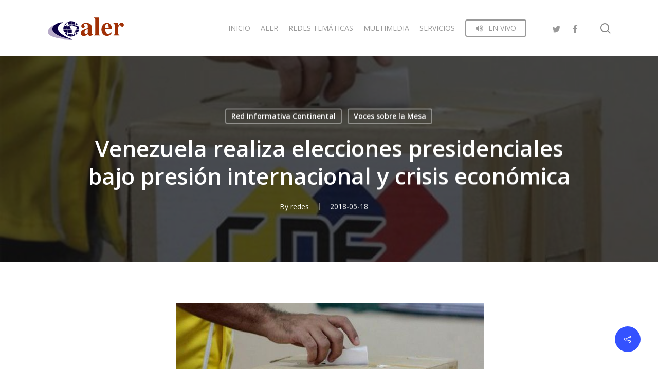

--- FILE ---
content_type: text/css
request_url: https://aler.org/wp-content/themes/salient-child/style.css?ver=15.0.8
body_size: 835
content:
/*
Theme Name: Salient Child Theme
Description: This is a custom child theme for Salient
Theme URI:   https://themeforest.net/item/salient-responsive-multipurpose-theme/4363266
Author: ThemeNectar
Author URI:  https://themeforest.net/user/themenectar
Template: salient
Version: 1.0
*/

/* Corrige errores de No Comments desalineado */
#page-header-bg[data-post-hs="default_minimal"] #single-below-header {
    text-align: center;
}

/*Corrige la etiqueta de categorías desalineadas en Custom Post Types*/

body[data-button-style*="slightly_rounded"] #page-header-bg[data-post-hs="default_minimal"] .inner-wrap {
  text-align: center;
}

body[data-button-style*="slightly_rounded"] #page-header-bg[data-post-hs="default_minimal"] .inner-wrap > a {
  color: #fff;
  font-weight: 600;
  border: 2px solid rgba(255,255,255,0.4);
  padding: 4px 10px;
  margin: 5px 6px 0 5px;
  display: inline-block;
  transition: all 0.2s ease;
  -webkit-transition: all 0.2s ease;
  font-size: 14px;
  line-height: 18px;
  text-align: center;
}




/* Ajustar el tamaño máximo del Header de un Single Post. Expecíficamente de la imágen de fondo*/

.single #page-header-wrap {  
  max-height: 400px;
} 

.single #page-header-bg {  
  max-height: 400px;
}


/* 
audio {
    background-color: #0b0045;
    color: white;
    padding: 10px;
    border-radius: 5px;
    box-shadow: 0 0 5px rgba(0, 0, 0, 0.3);
  }
  
  audio::-webkit-media-controls-panel {
    background-color: #0b0045;
    color: white;
  }
  
  audio::-webkit-media-controls-play-button {
    color: white;
  }
  
  audio::-webkit-media-controls-current-time-display,
  audio::-webkit-media-controls-time-remaining-display {
    color: white;
  }
  
  audio::-webkit-media-controls-timeline,
  audio::-webkit-media-controls-volume-slider {
    background-color: #0b0045;
  }
  
  audio::-webkit-media-controls-mute-button,
  audio::-webkit-media-controls-volume-slider-thumb {
    background-color: white;
  }
  

  audio::-webkit-media-controls-play-button {
    color: white;
    background-color: #ffcc00; 
    border: none; 
    padding: 5px; 
    border-radius: 50%; 
  } */

